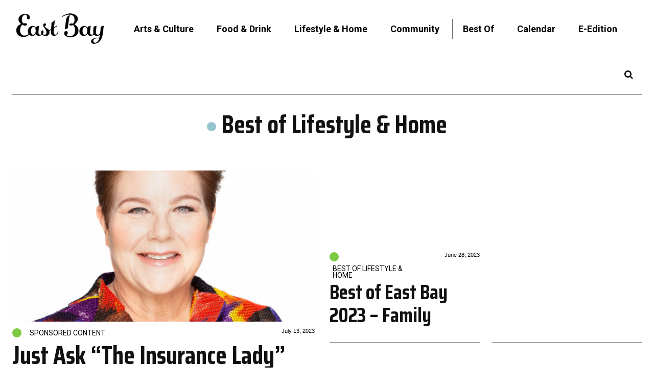

--- FILE ---
content_type: application/javascript
request_url: https://prism.app-us1.com/?a=67896802&u=https%3A%2F%2Fwww.eastbaymag.com%2Fbest-of-the-east-bay%2Fbest-lifestyle-home%2F
body_size: 123
content:
window.visitorGlobalObject=window.visitorGlobalObject||window.prismGlobalObject;window.visitorGlobalObject.setVisitorId('ec38ed0f-8b96-4327-a884-4fd6f97009a1', '67896802');window.visitorGlobalObject.setWhitelistedServices('tracking', '67896802');